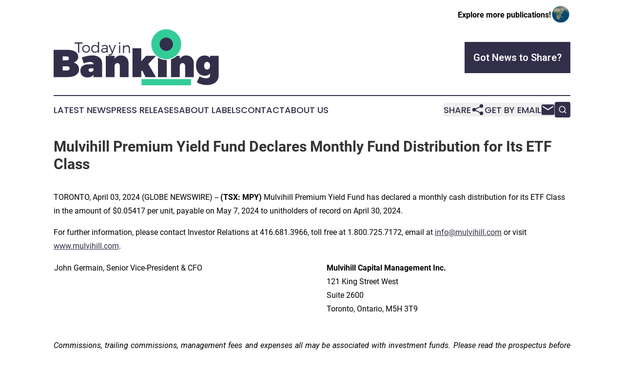

--- FILE ---
content_type: image/svg+xml
request_url: https://cdn.newsmatics.com/agp/sites/todayinbanking-logo-1.svg
body_size: 5882
content:
<?xml version="1.0" encoding="UTF-8" standalone="no"?>
<svg
   xmlns:dc="http://purl.org/dc/elements/1.1/"
   xmlns:cc="http://creativecommons.org/ns#"
   xmlns:rdf="http://www.w3.org/1999/02/22-rdf-syntax-ns#"
   xmlns:svg="http://www.w3.org/2000/svg"
   xmlns="http://www.w3.org/2000/svg"
   xml:space="preserve"
   width="9.8249207in"
   height="3.3301368in"
   version="1.0"
   shape-rendering="geometricPrecision"
   text-rendering="geometricPrecision"
   image-rendering="optimizeQuality"
   fill-rule="evenodd"
   clip-rule="evenodd"
   viewBox="0 0 982492.93 333013.67"
   id="svg22"><metadata
   id="metadata28"><rdf:RDF><cc:Work
       rdf:about=""><dc:format>image/svg+xml</dc:format><dc:type
         rdf:resource="http://purl.org/dc/dcmitype/StillImage" /></cc:Work></rdf:RDF></metadata><defs
   id="defs26" />
 <g
   id="Layer_x0020_1"
   transform="translate(-93399,-71879.413)">
  <metadata
   id="CorelCorpID_0Corel-Layer" />
  <path
   fill="#33cc99"
   d="m 763620,71879 c 49145,0 88985,39840 88985,88985 0,49145 -39840,88985 -88985,88985 -49145,0 -88985,-39840 -88985,-88985 0,-49145 39840,-88985 88985,-88985 z"
   id="path3" />
 </g>
 <g
   id="Layer_x0020_2"
   transform="translate(-93399,-71879.413)">
  <metadata
   id="CorelCorpID_1Corel-Layer" />
  <path
   fill="#322f4a"
   d="m 763620,121078 c 21973,0 39786,17813 39786,39786 0,21973 -17813,39786 -39786,39786 -21973,0 -39786,-17813 -39786,-39786 0,-21973 17813,-39786 39786,-39786 z"
   id="path7" />
 </g>
 <g
   id="Layer_x0020_3"
   transform="translate(-93399,-71879.413)">
  <metadata
   id="CorelCorpID_2Corel-Layer" />
  <path
   fill="#322f4a"
   d="M 766509,356073 V 254623 c -958,30 -1922,44 -2889,44 -18017,0 -34848,-5083 -49137,-13887 v 115293 z m -109837,-77693 46016,-48789 h -58731 l -29367,32835 v -77925 h -52026 v 171572 h 52026 v -33297 l 6243,-6475 19423,39772 h 61738 z M 494119,227277 c -16649,0 -29829,7401 -38382,20349 v -18035 h -52027 v 126482 h 52027 v -62664 c 0,-12254 6472,-20346 16648,-20346 9018,0 15029,6705 15029,17342 v 65668 h 52026 v -80699 c 0,-29135 -18729,-48097 -45321,-48097 z m -170647,0 c -18729,0 -40927,4395 -62431,12257 l 11561,34685 c 14337,-5318 28905,-8093 38384,-8093 12719,0 19423,5085 19655,13874 h -28905 c -32139,461 -49019,13641 -49019,38614 0,24047 15493,39772 42314,39772 16188,0 28210,-5781 35610,-15955 v 13642 h 51101 v -81854 c 0,-29829 -21736,-46942 -58270,-46942 z m -10405,98042 c -7398,0 -11560,-4162 -11560,-11099 0,-6705 3930,-10173 11099,-10173 h 18035 v 11560 c -4161,6243 -10869,9712 -17574,9712 z M 93399,193981 v 162092 h 86017 c 39543,0 65209,-17804 65209,-45551 0,-20349 -12719,-36536 -32142,-40927 16648,-5088 27286,-18730 27286,-34687 0,-24741 -25205,-40927 -64283,-40927 z m 53414,39310 h 25666 c 7401,0 12257,4392 12257,11331 0,7166 -4856,11793 -12257,11793 h -25666 z m 0,58731 h 25666 c 9944,0 16419,4626 16419,11793 0,7862 -6475,12950 -16419,12950 h -25666 z m 735539,-64745 c -16649,0 -29829,7401 -38382,20349 v -18035 h -16509 c -10040,9329 -22130,16481 -35518,20720 v 105762 h 52027 v -62664 c 0,-12254 6472,-20346 16648,-20346 9018,0 15029,6705 15029,17342 v 65668 h 52026 v -80699 c 0,-29135 -18729,-48097 -45321,-48097 z m 193540,2314 h -51797 v 11792 c -7860,-8786 -18959,-13641 -32603,-13641 -29828,0 -51100,23353 -51100,59656 0,37227 22197,61045 52026,61045 13180,0 24047,-4856 31677,-13413 v 12025 c 0,9712 -8324,15955 -23585,15955 -12254,0 -27516,-4162 -38614,-11099 l -16416,34916 c 13179,8786 35377,16416 59656,16416 41851,0 70756,-22430 70756,-57575 z m -69368,81854 c -10638,0 -17575,-9018 -17575,-22659 0,-13874 6937,-22892 17575,-22892 10634,0 17571,9018 17571,22892 0,13641 -6937,22659 -17571,22659 z"
   id="path11" />
 </g>
 <g
   id="Layer_x0020_4"
   transform="translate(-93399,-71879.413)">
  <metadata
   id="CorelCorpID_3Corel-Layer" />
  <path
   fill="#322f4a"
   d="m 265280,156980 v -6685 h -46619 v 6685 h 19792 v 54086 h 6945 v -54086 z m 220577,-7579 c -2518,0 -4427,1996 -4427,4687 0,2692 1909,4688 4427,4688 2518,0 4428,-1996 4428,-4688 0,-2691 -1910,-4687 -4428,-4687 z m 3386,63546 v -45750 h -6685 v 45750 z m 40975,-46010 c -8334,86 -14498,3385 -17710,10331 v -10071 h -6771 v 45750 h 6771 v -24567 c 781,-8682 6337,-14586 15366,-14672 8073,0 12935,4775 12935,12848 v 26391 h 6771 v -28214 c 0,-11025 -6424,-17796 -17362,-17796 z m -243672,-1796 c -13540,0 -23178,9376 -23178,23006 0,13715 9638,23178 23178,23178 13543,0 23181,-9463 23181,-23178 0,-13630 -9638,-23006 -23181,-23006 z m 0,6164 c 9550,0 16408,6945 16408,16930 0,10069 -6858,17014 -16408,17014 -9548,0 -16405,-6945 -16405,-17014 0,-9985 6857,-16930 16405,-16930 z m 77092,-24656 h -6770 v 28564 c -3387,-6514 -9723,-10244 -17886,-10244 -12934,0 -21963,9460 -21963,23178 0,13631 9029,23266 22051,23266 8160,0 14411,-3733 17798,-10157 v 9810 h 6770 z m -23266,58687 c -9722,0 -16580,-7119 -16580,-17014 0,-9985 6858,-17189 16580,-17189 9638,0 16496,7204 16496,17189 0,9895 -6858,17014 -16496,17014 z m 68598,5730 h 6612 l -87,-30211 c -88,-9810 -6352,-15801 -17651,-15801 -7813,0 -12762,2258 -18666,6163 l 2865,4949 c 4776,-3299 9463,-5208 14498,-5208 8087,0 12255,3993 12255,10678 v 2690 h -15032 c -10766,88 -17105,5124 -17105,13109 0,7901 6080,13978 15540,13978 7295,0 13125,-2431 16771,-7380 z m -15468,-5555 c -6424,0 -10504,-3299 -10504,-8335 0,-5036 3993,-7380 11634,-7380 h 14251 v 5471 c -1737,6336 -7639,10244 -15381,10244 z m 70840,-40195 h -6945 l -14499,37764 -15193,-37764 h -7117 l 18926,45403 -1912,4252 c -1821,4255 -4773,6426 -8332,6426 -2259,0 -4342,-696 -6426,-2171 l -2865,5643 c 2778,2258 5817,3386 9638,3386 6077,0 10850,-3646 13715,-10678 z"
   id="path15" />
 </g>
 <g
   id="Layer_x0020_5"
   transform="translate(-93399,-71879.413)">
  <metadata
   id="CorelCorpID_4Corel-Layer" />
  <path
   fill="#33cc99"
   d="m 616565,368041 h 294108 v 36852 H 616565 Z"
   id="path19" />
 </g>
</svg>
